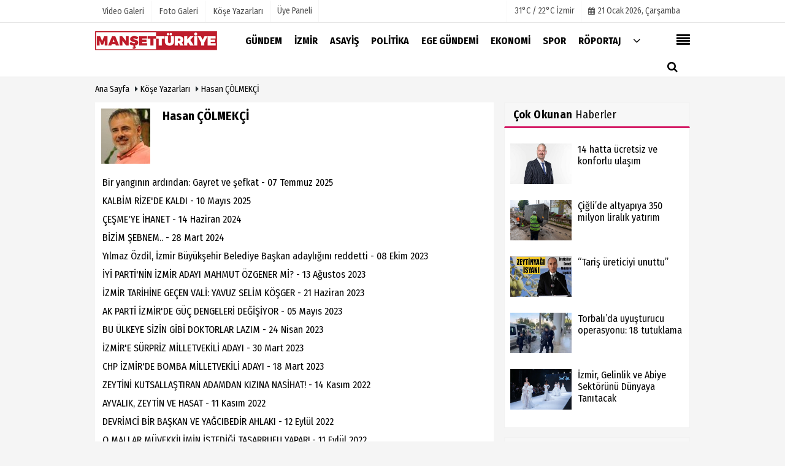

--- FILE ---
content_type: text/html; charset=UTF-8
request_url: https://www.mansetturkiye.com/yazar/hasan-colmekci/
body_size: 7709
content:
 <!DOCTYPE html> <!--[if IE 9 ]> <html class="ie9" lang="tr" xmlns:fb="https://www.facebook.com/2008/fbml"> <!--[if (gt IE 9)|!(IE)]><!--><html lang="tr"><head> <title>Hasan ÇÖLMEKÇİ - Köşe Yazarları</title> <meta name="description" content="" /> <meta http-equiv="pragma" content="no-cache" /> <meta name="format-detection" content="telephone=no"/> <meta charset="utf-8"> <meta name="viewport" content="width=device-width, initial-scale=1.0, maximum-scale=1.0, user-scalable=no"> <link rel="canonical" href="https://www.mansetturkiye.com/yazar/hasan-colmekci/"/> <meta name="content-language" content="tr"> <meta http-equiv="pragma" content="no-cache"> <meta http-equiv="content-language" content="tr"/> <meta property="og:site_name" content="Manşet Türkiye"/> <meta property="og:title" content="Hasan ÇÖLMEKÇİ - Köşe Yazarları"/> <meta property="og:description" content="Manşet Türkiye"/> <meta property="og:image" content="https://www.mansetturkiye.com/images/genel/?v=20241217101942"/> <meta property="og:locale" content="tr_TR"/> <meta property="og:url" content="https://www.mansetturkiye.com/yazar/hasan-colmekci/"/> <meta property="og:image:width" content="650"/> <meta property="og:image:height" content="360"/> <meta name="twitter:card" content="summary"/> <meta name="twitter:site" content="@"/> <meta name="twitter:creator" content="@"/> <meta name="twitter:url" content="https://www.mansetturkiye.com/yazar/hasan-colmekci/"/> <meta name="twitter:title" content="Hasan ÇÖLMEKÇİ - Köşe Yazarları"/> <meta name="twitter:description" content="Manşet Türkiye"/> <meta name="twitter:image:src" content="https://www.mansetturkiye.com/images/genel/?v=20241217101942"/> <meta name="twitter:domain" content="https://www.mansetturkiye.com"/> <link rel="shortcut icon" type="image/x-icon" href="https://www.mansetturkiye.com/?v=20241217101942"> <meta name="theme-color" content="#ffffff"/> <link rel="preload" href="https://fonts.googleapis.com/css?family=Fira+Sans+Condensed:400,700&display=swap" as="style"> <link rel="stylesheet" href="https://fonts.googleapis.com/css?family=Fira+Sans+Condensed:400,700&display=swap"> <link rel="preload" href="https://www.mansetturkiye.com/template/css/fonts/fontawesome-webfont.woff2?v=20241217101942" as="font" type="font/woff2" crossorigin> <link rel="preload" href="https://www.mansetturkiye.com/template/css/style.php?v=20241217101942" as="style"> <link rel="stylesheet" type="text/css" media='all' href="https://www.mansetturkiye.com/template/css/style.php?v=20241217101942"/> <script src="https://www.mansetturkiye.com/template/js/jquery.jquery-3.4.1.js?v=20241217101942"></script> <link rel="preload" as="script" href="https://www.mansetturkiye.com/template/js/jquery.jquery-3.4.1.js?v=20241217101942"><script> var newslettermessage = ""; var domainname = "https://www.mansetturkiye.com";	var reklamtime = "10000";	var _TOKEN = "3298f057d6e04863eba34721beb7c3ea";</script> <meta name="yandex-verification" content="9bc1e19a69b6d910" /><meta name="google-site-verification" content="t9kU0Vb61VrRfSR-zxNpqGR6OkHaHQptFO_EKnkKtyg" /><script async type="application/javascript" src="https://news.google.com/swg/js/v1/swg-basic.js"></script><script> (self.SWG_BASIC = self.SWG_BASIC || []).push( basicSubscriptions => { basicSubscriptions.init({ type: "NewsArticle", isPartOfType: ["Product"], isPartOfProductId: "CAowyfGfDA:openaccess", clientOptions: { theme: "light", lang: "tr" }, }); });</script> <script type="application/ld+json">{ "@context": "https://schema.org", "@type": "BreadcrumbList", "itemListElement": [{ "@type": "ListItem", "position": 1, "item": { "@id": "https://www.mansetturkiye.com", "name": "Ana Sayfa" } }, { "@type": "ListItem", "position": 2, "item": { "@id": "https://www.mansetturkiye.com/kose-yazarlari/", "name": "Köşe Yazarları" } }, { "@type": "ListItem", "position": 3, "item": { "@id": "https://www.mansetturkiye.com/yazar/hasan-colmekci/", "name": "Hasan ÇÖLMEKÇİ" } }]
} </script> <script type="text/javascript">var rightMouseClicked = false;
function handleMouseDown(e) { //e.button describes the mouse button that was clicked // 0 is left, 1 is middle, 2 is right if (e.button === 2) { rightMouseClicked = true; } else if (e.button === 0) { //Do something if left button was clicked and right button is still pressed if (rightMouseClicked) { console.log("hello"); //code } } console.log(rightMouseClicked);
}
function handleMouseUp(e) { if (e.button === 2) { rightMouseClicked = false; } console.log(rightMouseClicked);
}
document.addEventListener("mousedown", handleMouseDown);
document.addEventListener("mouseup", handleMouseUp);
document.addEventListener("contextmenu", function(e) { e.preventDefault();
});
//form tags to omit in NS6+:
var omitformtags=["input", "textarea", "select"]
omitformtags=omitformtags.join("|")
function disableselect(e){
if (omitformtags.indexOf(e.target.tagName.toLowerCase())==-1)
return false
}
function reEnable(){
return true
}
if (typeof document.onselectstart!="undefined")
document.onselectstart=new Function ("return false")
else{
document.onmousedown=disableselect
document.onmouseup=reEnable
}</script></head> <body > <div class="cntr"> </div> <div class="wrr_ctr"> <header role="banner" class="header header_6"> <div class="h_top_part"> <div class="top-wide" > <div class="cntr"> <div class="row"> <div class="col-xs-12"> <div class="hdr_t mb_mn var2"> <div class="head_wthr_info"> <nav> <ul> <li><a href="https://www.mansetturkiye.com/video-galeri/" rel="external"><span>Video Galeri</span></a></li> <li><a href="https://www.mansetturkiye.com/foto-galeri/" rel="external"><span>Foto Galeri</span></a> </li> <li><a href="https://www.mansetturkiye.com/kose-yazarlari/" rel="external"><span>Köşe Yazarları</span></a></li> </ul> </nav> </div> <div class="lgn_blk" > <ul> <li class="login_button"> <a href="https://www.mansetturkiye.com/kullanici-girisi/"> Üye Paneli </a> </li> <li> </li> </ul> </div> <div class="head_wthr_social w_sl_icn_header"> <nav> <ul> <li> <div class="wthr_top" id="wthr_top"> <a href='https://www.mansetturkiye.com/hava-durumu/izmir/'> 31°C / 22°C İzmir </a> </div> </li> <li><a href="https://www.mansetturkiye.com/gunun-haberleri/"><i class="fa fa-calendar"></i> <span id="bugun">Bugün <script> function tarihsaat() { var b = new Date, g = b.getSeconds(), d = b.getMinutes(), a = b.getHours(), c = b.getDay(), h = b.getDate(), k = b.getMonth(), b = b.getFullYear(); 10 > a && (a = "0" + a); 10 > g && (g = "0" + g); 10 > d && (d = "0" + d); document.getElementById("bugun").innerHTML = h + " " + "Ocak Şubat Mart Nisan Mayıs Haziran Temmuz Ağustos Eylül Ekim Kasım Aralık".split(" ")[k] + " " + b + ", " + "Pazar Pazartesi Salı Çarşamba Perşembe Cuma Cumartesi".split(" ")[c] + " "; setTimeout("tarihsaat()", 1E3) } function CC_noErrors() { return !0 } window.onerror = CC_noErrors; function bookmarksite(b, g) { document.all ? window.external.AddFavorite(g, b) : window.sidebar && window.sidebar.addPanel(b, g, "") } tarihsaat();</script></span></a></li> </ul> </nav> </div> </div> </div> </div> </div> </div> </div> <div class="menu_wrap"> <div class="mn_brd"> <div class="cntr clearfix mn_brd_wrap"> <div class="row"> <span class="search_box"> <a title="Menu" id="toggle"><i class="fa fa-align-justify"></i></a></span> <div class="col-lg-4t col-lg-3 col-xs-12"> <a href="https://www.mansetturkiye.com" title="Manşet Türkiye" class="logo"> <img class="logotype2" src="https://www.mansetturkiye.com/images/genel/logo.png?v=20241217101942" alt="Manşet Türkiye" width="200" height="50"/></a> </div> <button id="menu_button" title="Menü"></button> <nav role="navigation" class="m_menu menu_var2 mobilmenu" itemscope="itemscope" itemtype="https://schema.org/SiteNavigationElement"> <ul> <li><a href="https://www.mansetturkiye.com/gundem/" title="Gündem" rel="external"><span>Gündem</span></a></li><li><a href="https://www.mansetturkiye.com/izmir/" title="İzmir" rel="external"><span>İzmir</span></a></li><li><a href="https://www.mansetturkiye.com/asayis/" title="Asayiş" rel="external"><span>Asayiş</span></a></li><li><a href="https://www.mansetturkiye.com/politika/" title="Politika" rel="external"><span>Politika</span></a></li><li><a href="https://www.mansetturkiye.com/ege-gundemi/" title="Ege Gündemi" rel="external"><span>Ege Gündemi</span></a></li><li><a href="https://www.mansetturkiye.com/ekonomi/" title="Ekonomi" rel="external"><span>Ekonomi</span></a></li><li><a href="https://www.mansetturkiye.com/spor/" title="Spor" rel="external"><span>Spor</span></a></li><li><a href="https://www.mansetturkiye.com/roportaj/" title="Röportaj" rel="external"><span>Röportaj</span></a></li> <li class="allcategory"> <a href="#" title="Tümü"><i class="fa fa-angle-down"></i></a> <div class='sub_menu_wrap type_2 clearfix'> <ul> <li><a href="https://www.mansetturkiye.com/saglik/" title="Sağlık">Sağlık</a></li> <li><a href="https://www.mansetturkiye.com/dunya/" title="Dünya">Dünya</a></li> <li><a href="https://www.mansetturkiye.com/yasam/" title="Yaşam">Yaşam</a></li> <li><a href="https://www.mansetturkiye.com/kultur-sanat/" title="Kültür Sanat">Kültür Sanat</a></li> <li><a href="https://www.mansetturkiye.com/kent-dedektifi/" title="Kent Dedektifi">Kent Dedektifi</a></li> <li><a href="https://www.mansetturkiye.com/teknoloji/" title="Teknoloji">Teknoloji</a></li> <li><a href="https://www.mansetturkiye.com/magazin/" title="Magazin">Magazin</a></li> </ul> </div> </li> </ul> </nav> <div class="search-holder head_search"> <div class="search_box"> <button class="search_button button button_orange_hover"> <i class="fa fa-search"></i> </button> </div> <div class="searchform_wrap var2"> <div class="cntr vc_child h_inherit relative"> <form role="search" action="https://www.mansetturkiye.com/template/search.php" method="get"> <input required minlength="3" id="search" autocomplete="off" type="text" name="haber" placeholder="Aranacak Kelime..."> <input type="hidden" name="type" value="1"> <input type="hidden" name="token"></form> <button for="promo" class="close_search_form"> <i class="fa fa-times"></i> </button> </div> </div> </div></div> </div> </div> </div> </header> <div class="overlayx" id="overlay"> <nav class="overlayx-menu cntr-fluid"> <div class="navrow row"> <div class="navmenu-col col col-xs-3"> <ul> <li><a href="https://www.mansetturkiye.com/kullanici-girisi/"> Üye Paneli</a></li> <li><a href="https://www.mansetturkiye.com/tum-haberler/" rel="external" title="Haber Arşivi">Haber Arşivi</a></li> <li> <a href="https://www.mansetturkiye.com/gazete-arsivi/" rel="external" title="Gazete Arşivi">Gazete Arşivi</a> </li> <li> <a href="https://www.mansetturkiye.com/gunun-haberleri/" rel="external" title="Günün Haberleri">Günün Haberleri</a> </li> </ul> </div> <div class="navmenu-col col col-xs-3"> <ul> <li> <a href="https://www.mansetturkiye.com/hava-durumu/" rel="external" title="Hava Durumu">Hava Durumu</a> </li> <li> <a href="https://www.mansetturkiye.com/gazete-mansetleri/" rel="external" title="Gazete Manşetleri">Gazete Manşetleri</a> </li> <li> <a href="https://www.mansetturkiye.com/anketler/" rel="external" title="Anketler">Anketler</a> </li> </ul> </div> <div class="navmenu-col col col-xs-3"> <ul> <li> <a href="https://www.mansetturkiye.com/kose-yazarlari/" rel="external" title="Köşe Yazarları">Köşe Yazarları</a> </li> <li> <a href="https://www.mansetturkiye.com/video-galeri/" rel="external" title="Video Galeri">Video Galeri</a> </li> <li> <a href="https://www.mansetturkiye.com/foto-galeri/" rel="external" title="Foto Galeri">Foto Galeri</a> </li> </ul> </div> <div class="navmenu-col col col-xs-3"> <ul> <li><a href="https://www.mansetturkiye.com/kunye.html" title="Künye" rel="external">Künye</a></li><li><a href="https://www.mansetturkiye.com/iletisim.html" title="İletişim" rel="external">İletişim</a></li><li><a href="https://www.mansetturkiye.com/cerez-politikasi.html" title="Çerez Politikası" rel="external">Çerez Politikası</a></li><li><a href="https://www.mansetturkiye.com/gizlilik-ilkeleri.html" title="Gizlilik İlkeleri" rel="external">Gizlilik İlkeleri</a></li> </ul> </div> </div> </nav> </div> <div class="clearfix"></div> <div class="clearfix"></div> <div class="breadcrumb"> <div class="cntr"> <div> <span><a href="https://www.mansetturkiye.com">Ana Sayfa</a></span> <i class="fa fa-caret-right"></i> <span><a href="https://www.mansetturkiye.com/kose-yazarlari/">Köşe Yazarları</a></span> <i class="fa fa-caret-right"></i> <span><a href="https://www.mansetturkiye.com/yazar/hasan-colmekci/">Hasan ÇÖLMEKÇİ</a></span> </div> </div> </div> <div class="content"> <div class="cntr"> <div class="row"> <main id="main" class="col-md-8 col-sm-12 col-xs-12"> <div class="white-background-detail"> <div class="author_details clearfix"> <div class="f_left"> <div> <div itemprop="image" itemscope itemtype="https://schema.org/ImageObject"> <img src="https://www.mansetturkiye.com/images/yazarlar/t_hasan-colmekci_1.jpg" width="80" height="90" alt="Hasan ÇÖLMEKÇİ" class="scale_image authordiv"/> <meta itemprop="url" content="https://www.mansetturkiye.com/images/yazarlar/t_hasan-colmekci_1.jpg"> <meta itemprop="width" content="80"> <meta itemprop="height" content="90"> </div> </div> </div> <h1 class="t4 mb10">Hasan ÇÖLMEKÇİ</h1> <div></div> <div class="widget w_sl_icny type_2 type_border clearfix" style="margin-top:5px;"> <ul> </ul> </div> </div> <div class="paddingt"></div> <ul class="glst"><li><a href="https://www.mansetturkiye.com/yazarlar/hasan-colmekci/bir-yanginin-ardindan-gayret-ve-sefkat/718/" title="Bir yangının ardından: Gayret ve şefkat" rel="external">Bir yangının ardından: Gayret ve şefkat - 07 Temmuz 2025</a></li><li><a href="https://www.mansetturkiye.com/yazarlar/hasan-colmekci/kalbim-rize-de-kaldi/715/" title="KALBİM RİZE&#39;DE KALDI" rel="external">KALBİM RİZE&#39;DE KALDI - 10 Mayıs 2025</a></li><li><a href="https://www.mansetturkiye.com/yazarlar/hasan-colmekci/cesme-ye-ihanet/691/" title="ÇEŞME&#39;YE İHANET" rel="external">ÇEŞME&#39;YE İHANET - 14 Haziran 2024</a></li><li><a href="https://www.mansetturkiye.com/yazarlar/hasan-colmekci/bizim-sebnem/684/" title="BİZİM ŞEBNEM.." rel="external">BİZİM ŞEBNEM.. - 28 Mart 2024</a></li><li><a href="https://www.mansetturkiye.com/yazarlar/hasan-colmekci/yilmaz-ozdil-izmir-buyuksehir-belediye-baskan-adayligini-reddetti/666/" title="Yılmaz Özdil, İzmir Büyükşehir Belediye Başkan adaylığını reddetti" rel="external">Yılmaz Özdil, İzmir Büyükşehir Belediye Başkan adaylığını reddetti - 08 Ekim 2023</a></li><li><a href="https://www.mansetturkiye.com/yazarlar/hasan-colmekci/iyi-parti-nin-izmir-adayi-mahmut-ozgener-mi/665/" title="İYİ PARTİ&#39;NİN İZMİR ADAYI MAHMUT ÖZGENER Mİ?" rel="external">İYİ PARTİ&#39;NİN İZMİR ADAYI MAHMUT ÖZGENER Mİ? - 13 Ağustos 2023</a></li><li><a href="https://www.mansetturkiye.com/yazarlar/hasan-colmekci/izmir-tarihine-gecen-vali-yavuz-selim-kosger/662/" title="İZMİR TARİHİNE GEÇEN VALİ: YAVUZ SELİM KÖŞGER" rel="external">İZMİR TARİHİNE GEÇEN VALİ: YAVUZ SELİM KÖŞGER - 21 Haziran 2023</a></li><li><a href="https://www.mansetturkiye.com/yazarlar/hasan-colmekci/ak-parti-izmir-de-guc-dengeleri-degisiyor/644/" title="AK PARTİ İZMİR&#39;DE GÜÇ DENGELERİ DEĞİŞİYOR" rel="external">AK PARTİ İZMİR&#39;DE GÜÇ DENGELERİ DEĞİŞİYOR - 05 Mayıs 2023</a></li><li><a href="https://www.mansetturkiye.com/yazarlar/hasan-colmekci/bu-ulkeye-sizin-gibi-doktorlar-lazim/638/" title="BU ÜLKEYE SİZİN GİBİ DOKTORLAR LAZIM" rel="external">BU ÜLKEYE SİZİN GİBİ DOKTORLAR LAZIM - 24 Nisan 2023</a></li><li><a href="https://www.mansetturkiye.com/yazarlar/hasan-colmekci/izmir-e-surpriz-milletvekili-adayi/629/" title="İZMİR&#39;E SÜRPRİZ MİLLETVEKİLİ ADAYI" rel="external">İZMİR&#39;E SÜRPRİZ MİLLETVEKİLİ ADAYI - 30 Mart 2023</a></li><li><a href="https://www.mansetturkiye.com/yazarlar/hasan-colmekci/chp-izmir-de-bomba-milletvekili-adayi/623/" title="CHP İZMİR&#39;DE BOMBA MİLLETVEKİLİ ADAYI" rel="external">CHP İZMİR&#39;DE BOMBA MİLLETVEKİLİ ADAYI - 18 Mart 2023</a></li><li><a href="https://www.mansetturkiye.com/yazarlar/hasan-colmekci/zeytini-kutsallastiran-adamdan-kizina-nasihat/589/" title="ZEYTİNİ KUTSALLAŞTIRAN ADAMDAN KIZINA NASİHAT!" rel="external">ZEYTİNİ KUTSALLAŞTIRAN ADAMDAN KIZINA NASİHAT! - 14 Kasım 2022</a></li><li><a href="https://www.mansetturkiye.com/yazarlar/hasan-colmekci/ayvalik-zeytin-ve-hasat/587/" title="AYVALIK, ZEYTİN VE HASAT" rel="external">AYVALIK, ZEYTİN VE HASAT - 11 Kasım 2022</a></li><li><a href="https://www.mansetturkiye.com/yazarlar/hasan-colmekci/devrimci-bir-baskan-ve-yagcibedir-ahlaki/576/" title="DEVRİMCİ BİR BAŞKAN VE YAĞCIBEDİR AHLAKI" rel="external">DEVRİMCİ BİR BAŞKAN VE YAĞCIBEDİR AHLAKI - 12 Eylül 2022</a></li><li><a href="https://www.mansetturkiye.com/yazarlar/hasan-colmekci/o-mallar-muvekkilimin-istedigi-tasarrufu-yapar/575/" title="O MALLAR MÜVEKKİLİMİN İSTEDİĞİ TASARRUFU YAPAR!" rel="external">O MALLAR MÜVEKKİLİMİN İSTEDİĞİ TASARRUFU YAPAR! - 11 Eylül 2022</a></li><li><a href="https://www.mansetturkiye.com/yazarlar/hasan-colmekci/mahkeme-karari-cikti-mallari-uzerine-almadi/574/" title="MAHKEME KARARI ÇIKTI, MALLARI ÜZERİNE ALMADI" rel="external">MAHKEME KARARI ÇIKTI, MALLARI ÜZERİNE ALMADI - 22 Ağustos 2022</a></li><li><a href="https://www.mansetturkiye.com/yazarlar/hasan-colmekci/mallari-danisikli-sattigini-itiraf-etti/572/" title="MALLARI DANIŞIKLI SATTIĞINI İTİRAF ETTİ" rel="external">MALLARI DANIŞIKLI SATTIĞINI İTİRAF ETTİ - 17 Ağustos 2022</a></li><li><a href="https://www.mansetturkiye.com/yazarlar/hasan-colmekci/unlu-isadaminin-60-adet-mulku-hile-ile-nasil-papazin-oldu/571/" title="Ünlü işadamının 60 adet mülkü hile ile nasıl papazın oldu?" rel="external">Ünlü işadamının 60 adet mülkü hile ile nasıl papazın oldu? - 15 Ağustos 2022</a></li><li><a href="https://www.mansetturkiye.com/yazarlar/hasan-colmekci/konyali-kilicdaroglu/561/" title="KONYALI KILIÇDAROĞLU" rel="external">KONYALI KILIÇDAROĞLU - 18 Haziran 2022</a></li><li><a href="https://www.mansetturkiye.com/yazarlar/hasan-colmekci/romanya-nin-muhtesem-degisimi/556/" title="ROMANYA&#39;NIN MUHTEŞEM DEĞİŞİMİ" rel="external">ROMANYA&#39;NIN MUHTEŞEM DEĞİŞİMİ - 01 Haziran 2022</a></li></ul> <div class="clearfix"></div> <ul class="pagination clearfix"><li><a class="active" href="#"><strong>1</strong></a></li><li><a href="https://www.mansetturkiye.com/yazar/hasan-colmekci/2">2</a> <li><a href="https://www.mansetturkiye.com/yazar/hasan-colmekci/3">3</a> <li><a href="https://www.mansetturkiye.com/yazar/hasan-colmekci/4">4</a> <li><a href="https://www.mansetturkiye.com/yazar/hasan-colmekci/2"> <i class="fa fa-angle-right"></i></a></li></ul> </div> </main> <aside id="sidebar" class="col-md-4 col-sm-12 col-xs-12"> <div class="row mb10 blocklastcomment" id="blocklastcomment"> <div class="col-md-12"> <div class="sblock CokOkunanlarRenk"> <span class="stitle b3"> <strong>Çok Okunan</strong> Haberler</span> </div> <div class="sdiv"> <div class="tabs_content post_var_inline side_bar_tabs "> <ul> <li class="clearfix"> <div class="scl_i_c"> <a href="https://www.mansetturkiye.com/14-hatta-ucretsiz-ve-konforlu-ulasim/102807/" rel="external"><img src="https://www.mansetturkiye.com/images/grey.gif" data-src="https://www.mansetturkiye.com/images/haberler/2026/01/14-hatta-ucretsiz-ve-konforlu-ulasim_t.jpeg" width="100" height="66" alt="14 hatta ücretsiz ve konforlu ulaşım" class="scale_imagex lazyload"/></a> </div> <div class="post_text"> <a href="https://www.mansetturkiye.com/14-hatta-ucretsiz-ve-konforlu-ulasim/102807/" rel="external"> <span class="t1"> 14 hatta ücretsiz ve konforlu ulaşım</span> </a> </div> </li> <li class="clearfix"> <div class="scl_i_c"> <a href="https://www.mansetturkiye.com/cigli-de-altyapiya-350-milyon-liralik-yatirim/102733/" rel="external"><img src="https://www.mansetturkiye.com/images/grey.gif" data-src="https://www.mansetturkiye.com/images/haberler/2026/01/cigli-de-altyapiya-350-milyon-liralik-yatirim_t.png" width="100" height="66" alt="Çiğli’de altyapıya 350 milyon liralık yatırım" class="scale_imagex lazyload"/></a> </div> <div class="post_text"> <a href="https://www.mansetturkiye.com/cigli-de-altyapiya-350-milyon-liralik-yatirim/102733/" rel="external"> <span class="t1"> Çiğli’de altyapıya 350 milyon liralık yatırım</span> </a> </div> </li> <li class="clearfix"> <div class="scl_i_c"> <a href="https://www.mansetturkiye.com/taris-ureticiyi-unuttu/102670/" rel="external"><img src="https://www.mansetturkiye.com/images/grey.gif" data-src="https://www.mansetturkiye.com/images/haberler/2025/12/taris-ureticiyi-unuttu_t.jpg" width="100" height="66" alt="“Tariş üreticiyi unuttu”" class="scale_imagex lazyload"/></a> </div> <div class="post_text"> <a href="https://www.mansetturkiye.com/taris-ureticiyi-unuttu/102670/" rel="external"> <span class="t1"> “Tariş üreticiyi unuttu”</span> </a> </div> </li> <li class="clearfix"> <div class="scl_i_c"> <a href="https://www.mansetturkiye.com/torbali-da-uyusturucu-operasyonu-18-tutuklama/102647/" rel="external"><img src="https://www.mansetturkiye.com/images/grey.gif" data-src="https://www.mansetturkiye.com/images/haberler/2025/12/torbali-da-uyusturucu-operasyonu-18-tutuklama_t.jpg" width="100" height="66" alt="Torbalı’da uyuşturucu operasyonu: 18 tutuklama" class="scale_imagex lazyload"/></a> </div> <div class="post_text"> <a href="https://www.mansetturkiye.com/torbali-da-uyusturucu-operasyonu-18-tutuklama/102647/" rel="external"> <span class="t1"> Torbalı’da uyuşturucu operasyonu: 18 tutuklama</span> </a> </div> </li> <li class="clearfix"> <div class="scl_i_c"> <a href="https://www.mansetturkiye.com/izmir-gelinlik-ve-abiye-sektorunu-dunyaya-tanitacak/102698/" rel="external"><img src="https://www.mansetturkiye.com/images/grey.gif" data-src="https://www.mansetturkiye.com/images/haberler/2025/12/izmir-gelinlik-ve-abiye-sektorunu-dunyaya-tanitacak_t.png" width="100" height="66" alt="İzmir, Gelinlik ve Abiye Sektörünü Dünyaya Tanıtacak" class="scale_imagex lazyload"/></a> </div> <div class="post_text"> <a href="https://www.mansetturkiye.com/izmir-gelinlik-ve-abiye-sektorunu-dunyaya-tanitacak/102698/" rel="external"> <span class="t1"> İzmir, Gelinlik ve Abiye Sektörünü Dünyaya Tanıtacak</span> </a> </div> </li> </ul> </div> </div> </div> </div> <div class="row mb10" id="blocklastcomment"> <div class="col-md-12"> <div class="sblock CokOkunanlarRenk"> <span class="stitle b3"> <strong>Çok İzlenen</strong> Videolar</span> </div> <div class="sdiv"> <div class="tabs_content post_var_inline side_bar_tabs "> <ul> <li class="clearfix"> <div class="scl_i_c"> <a href="https://www.mansetturkiye.com/video/icme-suyunu-temin-etmek-kimin-gorevi/573/" rel="external"> <img src="https://www.mansetturkiye.com/images/grey.gif" data-src="https://www.mansetturkiye.com/images/video/2026/01/icme-suyunu-temin-etmek-kimin-gorevi_t.jpg" width="100" height="66" alt="İçme suyunu temin etmek kimin görevi?" class="scale_imagex lazyload"/> </a> </div> <div class="post_text"> <a href="https://www.mansetturkiye.com/video/icme-suyunu-temin-etmek-kimin-gorevi/573/" rel="external"> <span class="t1"> İçme suyunu temin etmek kimin görevi?</span> </a> </div> </li> </ul> </div> </div> </div> </div> <div class="row mb10 infinitynone"> <div class="col-md-12"> <div class="sblock SonYorumlananlar"> <span class="stitle b3"> <strong>Son</strong> Yorumlananlar</span> </div> <div class="sdiv"> <div class="tabs_content post_var_inline side_bar_tabs "> <ul> <li class="clearfix"> <div class="scl_i_c"> <a href="https://www.mansetturkiye.com/ak-partili-hasan-unal-dan-alevilere-yonelik-sozlere-sert-tepki/101971/" rel="external"> <img src="https://www.mansetturkiye.com/images/template/" width="100" height="66" alt="AK Partili Hasan Ünal’dan Alevilere yönelik sözlere sert tepki" class="scale_imagex"/> </a> </div> <div class="post_text"> <a href="https://www.mansetturkiye.com/ak-partili-hasan-unal-dan-alevilere-yonelik-sozlere-sert-tepki/101971/" rel="external"> <span class="t1"> AK Partili Hasan Ünal’dan Alevilere yönelik sözlere...</span> </a> </div> </li> <li class="clearfix"> <div class="scl_i_c"> <a href="https://www.mansetturkiye.com/80-bin-lavanta-toprakla-bulustu/44862/" rel="external"> <img src="https://www.mansetturkiye.com/images/grey.gif" data-src="https://www.mansetturkiye.com/images/haberler/2020/12/80-bin-lavanta-toprakla-bulustu-20201211AW18-thumb.jpg" width="100" height="66" alt="80 bin lavanta toprakla buluştu" class="scale_imagex lazyload"/> </a> </div> <div class="post_text"> <a href="https://www.mansetturkiye.com/80-bin-lavanta-toprakla-bulustu/44862/" rel="external"> <span class="t1"> 80 bin lavanta toprakla buluştu</span> </a> </div> </li> <li class="clearfix"> <div class="scl_i_c"> <a href="https://www.mansetturkiye.com/bir-dosta-bir-yigide-bir-devlet-adamina-veda/101873/" rel="external"> <img src="https://www.mansetturkiye.com/images/grey.gif" data-src="https://www.mansetturkiye.com/images/haberler/2025/06/bir-dosta-bir-yigide-bir-devlet-adamina-veda_t.jpg" width="100" height="66" alt="Bir Dosta, Bir Yiğide, Bir Devlet Adamına Veda…" class="scale_imagex lazyload"/> </a> </div> <div class="post_text"> <a href="https://www.mansetturkiye.com/bir-dosta-bir-yigide-bir-devlet-adamina-veda/101873/" rel="external"> <span class="t1"> Bir Dosta, Bir Yiğide, Bir Devlet Adamına Veda…</span> </a> </div> </li> <li class="clearfix"> <div class="scl_i_c"> <a href="https://www.mansetturkiye.com/izmirli-is-insani-haluk-ozsaruhan-vefat-etti/94911/" rel="external"> <img src="https://www.mansetturkiye.com/images/grey.gif" data-src="https://www.mansetturkiye.com/images/haberler/2023/11/izmirli-is-insani-haluk-ozsaruhan-vefat-etti_t.jpg" width="100" height="66" alt="İzmirli iş insanı Haluk Özsaruhan vefat etti" class="scale_imagex lazyload"/> </a> </div> <div class="post_text"> <a href="https://www.mansetturkiye.com/izmirli-is-insani-haluk-ozsaruhan-vefat-etti/94911/" rel="external"> <span class="t1"> İzmirli iş insanı Haluk Özsaruhan vefat etti</span> </a> </div> </li> </ul> </div> </div> </div> </div> </aside> </div> </div> </div> <footer class="footer footer_1"> <div class="footer_top_part"> <div class="cntr"> <div class="row"> <div class="col-lg-4 col-md-4 col-sm-12 col-xs-12"><div class="widget footerx wdg_ctg"><ul class="ctrs_lst"> <li class="marginbttm"> <ul> <li><a href="https://www.mansetturkiye.com/ekonomi/" title="Ekonomi">Ekonomi</a></li> <li><a href="https://www.mansetturkiye.com/genel/" title="Genel">Genel</a></li> <li><a href="https://www.mansetturkiye.com/kent-dedektifi/" title="Kent Dedektifi">Kent Dedektifi</a></li> <li><a href="https://www.mansetturkiye.com/manset-turkiye/" title="Manşet Türkiye">Manşet Türkiye</a></li> <li><a href="https://www.mansetturkiye.com/roportaj/" title="Röportaj">Röportaj</a></li> <li><a href="https://www.mansetturkiye.com/saglik/" title="Sağlık">Sağlık</a></li> <li><a href="https://www.mansetturkiye.com/teknoloji/" title="Teknoloji">Teknoloji</a></li> </ul> </li> </ul> </div> <hr /><div class="widget w_sl_icn clearfix"> <span class="widget_title t3">SOSYAL AĞLAR</span> <ul> <li class="facebook"> <a href="https://www.facebook.com/mansetturkiye" aria-label="http://www.facebook.com/mansetturkiye" class="fb" target="_blank" title="http://www.facebook.com/mansetturkiye"> <i class="fa fa-facebook"></i> </a> </li> <li class="youtube"> <a href="https://www.youtube.com/channel/UCMD8N_uB71TIWdNVinYQtKA" aria-label="https://www.youtube.com/channel/UCMD8N_uB71TIWdNVinYQtKA" class="you_tube" target="_blank" title="https://www.youtube.com/channel/UCMD8N_uB71TIWdNVinYQtKA"> <i class="fa fa-youtube-play"></i> </a> </li> <li class="twitter"> <a href="https://twitter.com/manset_turkiye" aria-label="https://twitter.com/manset_turkiye" class="twitter" target="_blank" title="https://twitter.com/manset_turkiye"> <i class="fa fa-twitter"></i> </a> </li> <li class="instagram"> <a href="https://www.instagram.com/manset_turkiye/" aria-label="https://www.instagram.com/manset_turkiye/" class="instagram" target="_blank" title="https://www.instagram.com/manset_turkiye/"> <i class="fa fa-instagram"></i> </a> </li> </ul> </div> </div> <div class="col-lg-4 col-md-4 col-sm-12 col-xs-12"> <div class="widget footerx wdg_ctg"> <ul class="ctrs_lst"> <li> <ul> <li> <a href="https://www.mansetturkiye.com/foto-galeri/" rel="external" title="Foto Galeri">Foto Galeri</a> </li> <li> <a href="https://www.mansetturkiye.com/video-galeri/" rel="external" title="Video Galeri">Video Galeri</a> </li> <li> <a href="https://www.mansetturkiye.com/kose-yazarlari/" rel="external" title="Köşe Yazarları">Köşe Yazarları</a> </li> <li> <a href="https://www.mansetturkiye.com/anketler/" rel="external" title="Anketler">Anketler</a> </li> </ul> </li> </ul> <div class="googleplaybtn"> <a href="https://play.google.com/store/apps/details?id=com.manset.turkiye.app" rel="external"><img src="https://www.mansetturkiye.com/images/grey.gif" data-src="https://www.mansetturkiye.com/images/template/googleplay.png" width="120" height="38" alt="Google Play" class="lazyload"></a> </div> <div class="appstorebtn"> <a href="https://apps.apple.com/tr/app/id1530572295" rel="external"><img src="https://www.mansetturkiye.com/images/grey.gif" data-src="https://www.mansetturkiye.com/images/template/appstore.png" width="120" height="38" alt="App Store" class="lazyload"></a> </div> </div> </div> <div class="col-lg-4 col-md-4 col-sm-12 col-xs-12"> <div class="widget footerx wdg_ctg"> <ul class="ctrs_lst"> <li> <ul> <li> <a href="https://www.mansetturkiye.com/hava-durumu/" rel="external" title="Hava Durumu">Hava Durumu</a> </li> <li> <a href="https://www.mansetturkiye.com/gunun-haberleri/" rel="external" title="Günün Haberleri">Günün Haberleri</a> </li> <li> <a href="https://www.mansetturkiye.com/gazete-mansetleri/" rel="external" title="Gazete Manşetleri">Gazete Manşetleri</a> </li> <li> <a href="https://www.mansetturkiye.com/tum-haberler/" rel="external" title="Haber Arşivi">Haber Arşivi</a> </li> <li> <a href="https://www.mansetturkiye.com/gazete-arsivi/" rel="external" title="Gazete Arşivi">Gazete Arşivi</a> </li> </ul> </li> </ul> <div class="sanalbasin"> </div> </div> </div> </div> </div> <hr/> <div class="footer_b_prt"> <div class="cntr clearfix"> <p> <em> Sitemizde bulunan yazı , video, fotoğraf ve haberlerin her hakkı saklıdır.<br>İzinsiz veya kaynak gösterilemeden kullanılamaz.</em> </p> <div class="mb_mn"> <nav> <ul> <li class="mbt10"><a href="https://www.mansetturkiye.com/kunye.html" title="Künye" rel="external">Künye</a></li><li class="mbt10"><a href="https://www.mansetturkiye.com/iletisim.html" title="İletişim" rel="external">İletişim</a></li><li class="mbt10"><a href="https://www.mansetturkiye.com/cerez-politikasi.html" title="Çerez Politikası" rel="external">Çerez Politikası</a></li><li class="mbt10"><a href="https://www.mansetturkiye.com/gizlilik-ilkeleri.html" title="Gizlilik İlkeleri" rel="external">Gizlilik İlkeleri</a></li> <li><a href="https://www.mansetturkiye.com/rss.html" title="Rss" target="_blank">Rss</a></li> </ul> </nav> </div> </div> </div> <div class="footer_b_prt"> <div class="cntr clearfix"> <div class="mb_mn2" style="margin-top:-15px;"> <nav> <ul> <li> <strong></strong> </li> </ul> </nav> </div> <div class="mb_mn" style="margin-top:-20px;margin-right:10px;"> <nav> <ul> <li> <a href="https://www.tumeva.com" rel="external" title="Haber Yazılımı" class="copyrightfont">Haber Yazılımı</a> </li> </ul> </nav> </div> </div> </div> </footer> </div> <script src="https://www.mansetturkiye.com/template/js/jquery.script.min.js?v=20241217101942"></script> <script src="https://www.mansetturkiye.com/template/js/jquery.bxslider.min.js?v=20241217101942"></script> <script src="https://www.mansetturkiye.com/template/js/jquery.lazyload.js" defer="defer"></script><script> $(function () { $("img.lazyload").lazyload(); });</script> <script src="https://www.mansetturkiye.com/reg-sw.js?v=20241217101942" defer></script> <script src="https://cdn.onesignal.com/sdks/OneSignalSDK.js" async=""></script><script> var OneSignal = window.OneSignal || []; OneSignal.push(function() { OneSignal.init({ appId: "4093295c-0025-4302-a429-d699287c03f6", }); });</script><script async src="https://www.googletagmanager.com/gtag/js?id=UA-139880353-1"></script><script> window.dataLayer = window.dataLayer || []; function gtag(){dataLayer.push(arguments);} gtag('js', new Date()); gtag('config', 'UA-139880353-1');</script> <script defer src="https://static.cloudflareinsights.com/beacon.min.js/vcd15cbe7772f49c399c6a5babf22c1241717689176015" integrity="sha512-ZpsOmlRQV6y907TI0dKBHq9Md29nnaEIPlkf84rnaERnq6zvWvPUqr2ft8M1aS28oN72PdrCzSjY4U6VaAw1EQ==" data-cf-beacon='{"version":"2024.11.0","token":"21ef1904f94246449758289a07559899","r":1,"server_timing":{"name":{"cfCacheStatus":true,"cfEdge":true,"cfExtPri":true,"cfL4":true,"cfOrigin":true,"cfSpeedBrain":true},"location_startswith":null}}' crossorigin="anonymous"></script>
</body> </html>